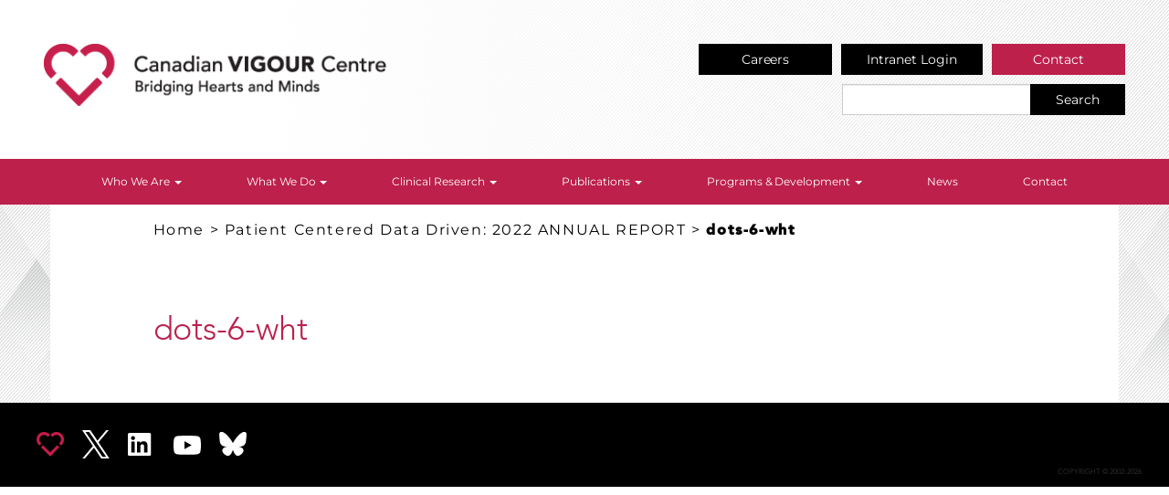

--- FILE ---
content_type: text/html; charset=UTF-8
request_url: https://thecvc.ca/patient-centered-data-driven-2022-annual-report/dots-6-wht/
body_size: 12785
content:
<!DOCTYPE html>
<html lang="en-US">

<head>
	<meta charset="UTF-8">
	<meta http-equiv="X-UA-Compatible" content="IE=edge">
	<meta name="viewport" content="width=device-width, initial-scale=1,minimum-scale=1.0, maximum-scale=1.0">

	<link rel=" profile" href="https://gmpg.org/xfn/11">
	<link rel="pingback" href="https://thecvc.ca/xmlrpc.php">

	<!-- Favicons -->
	<link rel="apple-touch-icon" sizes="57x57" href="https://thecvc.ca/wp-content/themes/amfm_vigour_2024/assets/ico/apple-icon-57x57.png">
	<link rel="apple-touch-icon" sizes="60x60" href="https://thecvc.ca/wp-content/themes/amfm_vigour_2024/assets/ico/apple-icon-60x60.png">
	<link rel="apple-touch-icon" sizes="72x72" href="https://thecvc.ca/wp-content/themes/amfm_vigour_2024/assets/ico/apple-icon-72x72.png">
	<link rel="apple-touch-icon" sizes="76x76" href="https://thecvc.ca/wp-content/themes/amfm_vigour_2024/assets/ico/apple-icon-76x76.png">
	<link rel="apple-touch-icon" sizes="114x114" href="https://thecvc.ca/wp-content/themes/amfm_vigour_2024/assets/ico/apple-icon-114x114.png">
	<link rel="apple-touch-icon" sizes="120x120" href="https://thecvc.ca/wp-content/themes/amfm_vigour_2024/assets/ico/apple-icon-120x120.png">
	<link rel="apple-touch-icon" sizes="144x144" href="https://thecvc.ca/wp-content/themes/amfm_vigour_2024/assets/ico/apple-icon-144x144.png">
	<link rel="apple-touch-icon" sizes="152x152" href="https://thecvc.ca/wp-content/themes/amfm_vigour_2024/assets/ico/apple-icon-152x152.png">
	<link rel="apple-touch-icon" sizes="180x180" href="https://thecvc.ca/wp-content/themes/amfm_vigour_2024/assets/ico/apple-icon-180x180.png">
	<link rel="icon" type="image/png" sizes="192x192" href="https://thecvc.ca/wp-content/themes/amfm_vigour_2024/assets/ico/android-icon-192x192.png">
	<link rel="icon" type="image/png" sizes="32x32" href="https://thecvc.ca/wp-content/themes/amfm_vigour_2024/assets/ico/favicon-32x32.png">
	<link rel="icon" type="image/png" sizes="96x96" href="https://thecvc.ca/wp-content/themes/amfm_vigour_2024/assets/ico/favicon-96x96.png">
	<link rel="icon" type="image/png" sizes="16x16" href="https://thecvc.ca/wp-content/themes/amfm_vigour_2024/assets/ico/favicon-16x16.png">

	<!-- HTML5 shim and Respond.js for IE8 support of HTML5 elements and media queries -->
	<!--[if lt IE 9]>
      <script src="https://oss.maxcdn.com/html5shiv/3.7.3/html5shiv.min.js"></script>
      <script src="https://oss.maxcdn.com/respond/1.4.2/respond.min.js"></script>
    <![endif]-->

	<meta name='robots' content='index, follow, max-image-preview:large, max-snippet:-1, max-video-preview:-1' />
	<style>img:is([sizes="auto" i], [sizes^="auto," i]) { contain-intrinsic-size: 3000px 1500px }</style>
	
	<!-- This site is optimized with the Yoast SEO plugin v26.8 - https://yoast.com/product/yoast-seo-wordpress/ -->
	<title>dots-6-wht - Canadian Vigour Centre</title>
	<link rel="canonical" href="https://thecvc.ca/patient-centered-data-driven-2022-annual-report/dots-6-wht/" />
	<meta property="og:locale" content="en_US" />
	<meta property="og:type" content="article" />
	<meta property="og:title" content="dots-6-wht - Canadian Vigour Centre" />
	<meta property="og:url" content="https://thecvc.ca/patient-centered-data-driven-2022-annual-report/dots-6-wht/" />
	<meta property="og:site_name" content="Canadian Vigour Centre" />
	<meta name="twitter:card" content="summary_large_image" />
	<script type="application/ld+json" class="yoast-schema-graph">{"@context":"https://schema.org","@graph":[{"@type":"WebPage","@id":"https://thecvc.ca/patient-centered-data-driven-2022-annual-report/dots-6-wht/","url":"https://thecvc.ca/patient-centered-data-driven-2022-annual-report/dots-6-wht/","name":"dots-6-wht - Canadian Vigour Centre","isPartOf":{"@id":"https://thecvc.ca/#website"},"primaryImageOfPage":{"@id":"https://thecvc.ca/patient-centered-data-driven-2022-annual-report/dots-6-wht/#primaryimage"},"image":{"@id":"https://thecvc.ca/patient-centered-data-driven-2022-annual-report/dots-6-wht/#primaryimage"},"thumbnailUrl":"https://thecvc.ca/wp-content/uploads/2023/03/dots-6-wht.svg","datePublished":"2023-03-20T17:14:57+00:00","breadcrumb":{"@id":"https://thecvc.ca/patient-centered-data-driven-2022-annual-report/dots-6-wht/#breadcrumb"},"inLanguage":"en-US","potentialAction":[{"@type":"ReadAction","target":["https://thecvc.ca/patient-centered-data-driven-2022-annual-report/dots-6-wht/"]}]},{"@type":"ImageObject","inLanguage":"en-US","@id":"https://thecvc.ca/patient-centered-data-driven-2022-annual-report/dots-6-wht/#primaryimage","url":"https://thecvc.ca/wp-content/uploads/2023/03/dots-6-wht.svg","contentUrl":"https://thecvc.ca/wp-content/uploads/2023/03/dots-6-wht.svg"},{"@type":"BreadcrumbList","@id":"https://thecvc.ca/patient-centered-data-driven-2022-annual-report/dots-6-wht/#breadcrumb","itemListElement":[{"@type":"ListItem","position":1,"name":"Home","item":"https://thecvc.ca/"},{"@type":"ListItem","position":2,"name":"Patient Centered Data Driven: 2022 ANNUAL REPORT","item":"https://thecvc.ca/patient-centered-data-driven-2022-annual-report/"},{"@type":"ListItem","position":3,"name":"dots-6-wht"}]},{"@type":"WebSite","@id":"https://thecvc.ca/#website","url":"https://thecvc.ca/","name":"Canadian Vigour Centre","description":"Building Hearts and Minds.","publisher":{"@id":"https://thecvc.ca/#organization"},"potentialAction":[{"@type":"SearchAction","target":{"@type":"EntryPoint","urlTemplate":"https://thecvc.ca/?s={search_term_string}"},"query-input":{"@type":"PropertyValueSpecification","valueRequired":true,"valueName":"search_term_string"}}],"inLanguage":"en-US"},{"@type":"Organization","@id":"https://thecvc.ca/#organization","name":"Canadian Vigour Centre","url":"https://thecvc.ca/","logo":{"@type":"ImageObject","inLanguage":"en-US","@id":"https://thecvc.ca/#/schema/logo/image/","url":"https://thecvc.ca/wp-content/uploads/2017/01/canadian-vigour-centre-logo.png","contentUrl":"https://thecvc.ca/wp-content/uploads/2017/01/canadian-vigour-centre-logo.png","width":387,"height":70,"caption":"Canadian Vigour Centre"},"image":{"@id":"https://thecvc.ca/#/schema/logo/image/"}}]}</script>
	<!-- / Yoast SEO plugin. -->


<link rel='dns-prefetch' href='//cdnjs.cloudflare.com' />
<link rel='dns-prefetch' href='//cdn.jsdelivr.net' />
<link rel="alternate" type="application/rss+xml" title="Canadian Vigour Centre &raquo; Feed" href="https://thecvc.ca/feed/" />
<link rel="alternate" type="application/rss+xml" title="Canadian Vigour Centre &raquo; Comments Feed" href="https://thecvc.ca/comments/feed/" />
<script type="text/javascript">
/* <![CDATA[ */
window._wpemojiSettings = {"baseUrl":"https:\/\/s.w.org\/images\/core\/emoji\/16.0.1\/72x72\/","ext":".png","svgUrl":"https:\/\/s.w.org\/images\/core\/emoji\/16.0.1\/svg\/","svgExt":".svg","source":{"concatemoji":"https:\/\/thecvc.ca\/wp-includes\/js\/wp-emoji-release.min.js?ver=6.8.3"}};
/*! This file is auto-generated */
!function(s,n){var o,i,e;function c(e){try{var t={supportTests:e,timestamp:(new Date).valueOf()};sessionStorage.setItem(o,JSON.stringify(t))}catch(e){}}function p(e,t,n){e.clearRect(0,0,e.canvas.width,e.canvas.height),e.fillText(t,0,0);var t=new Uint32Array(e.getImageData(0,0,e.canvas.width,e.canvas.height).data),a=(e.clearRect(0,0,e.canvas.width,e.canvas.height),e.fillText(n,0,0),new Uint32Array(e.getImageData(0,0,e.canvas.width,e.canvas.height).data));return t.every(function(e,t){return e===a[t]})}function u(e,t){e.clearRect(0,0,e.canvas.width,e.canvas.height),e.fillText(t,0,0);for(var n=e.getImageData(16,16,1,1),a=0;a<n.data.length;a++)if(0!==n.data[a])return!1;return!0}function f(e,t,n,a){switch(t){case"flag":return n(e,"\ud83c\udff3\ufe0f\u200d\u26a7\ufe0f","\ud83c\udff3\ufe0f\u200b\u26a7\ufe0f")?!1:!n(e,"\ud83c\udde8\ud83c\uddf6","\ud83c\udde8\u200b\ud83c\uddf6")&&!n(e,"\ud83c\udff4\udb40\udc67\udb40\udc62\udb40\udc65\udb40\udc6e\udb40\udc67\udb40\udc7f","\ud83c\udff4\u200b\udb40\udc67\u200b\udb40\udc62\u200b\udb40\udc65\u200b\udb40\udc6e\u200b\udb40\udc67\u200b\udb40\udc7f");case"emoji":return!a(e,"\ud83e\udedf")}return!1}function g(e,t,n,a){var r="undefined"!=typeof WorkerGlobalScope&&self instanceof WorkerGlobalScope?new OffscreenCanvas(300,150):s.createElement("canvas"),o=r.getContext("2d",{willReadFrequently:!0}),i=(o.textBaseline="top",o.font="600 32px Arial",{});return e.forEach(function(e){i[e]=t(o,e,n,a)}),i}function t(e){var t=s.createElement("script");t.src=e,t.defer=!0,s.head.appendChild(t)}"undefined"!=typeof Promise&&(o="wpEmojiSettingsSupports",i=["flag","emoji"],n.supports={everything:!0,everythingExceptFlag:!0},e=new Promise(function(e){s.addEventListener("DOMContentLoaded",e,{once:!0})}),new Promise(function(t){var n=function(){try{var e=JSON.parse(sessionStorage.getItem(o));if("object"==typeof e&&"number"==typeof e.timestamp&&(new Date).valueOf()<e.timestamp+604800&&"object"==typeof e.supportTests)return e.supportTests}catch(e){}return null}();if(!n){if("undefined"!=typeof Worker&&"undefined"!=typeof OffscreenCanvas&&"undefined"!=typeof URL&&URL.createObjectURL&&"undefined"!=typeof Blob)try{var e="postMessage("+g.toString()+"("+[JSON.stringify(i),f.toString(),p.toString(),u.toString()].join(",")+"));",a=new Blob([e],{type:"text/javascript"}),r=new Worker(URL.createObjectURL(a),{name:"wpTestEmojiSupports"});return void(r.onmessage=function(e){c(n=e.data),r.terminate(),t(n)})}catch(e){}c(n=g(i,f,p,u))}t(n)}).then(function(e){for(var t in e)n.supports[t]=e[t],n.supports.everything=n.supports.everything&&n.supports[t],"flag"!==t&&(n.supports.everythingExceptFlag=n.supports.everythingExceptFlag&&n.supports[t]);n.supports.everythingExceptFlag=n.supports.everythingExceptFlag&&!n.supports.flag,n.DOMReady=!1,n.readyCallback=function(){n.DOMReady=!0}}).then(function(){return e}).then(function(){var e;n.supports.everything||(n.readyCallback(),(e=n.source||{}).concatemoji?t(e.concatemoji):e.wpemoji&&e.twemoji&&(t(e.twemoji),t(e.wpemoji)))}))}((window,document),window._wpemojiSettings);
/* ]]> */
</script>
<style id='wp-emoji-styles-inline-css' type='text/css'>

	img.wp-smiley, img.emoji {
		display: inline !important;
		border: none !important;
		box-shadow: none !important;
		height: 1em !important;
		width: 1em !important;
		margin: 0 0.07em !important;
		vertical-align: -0.1em !important;
		background: none !important;
		padding: 0 !important;
	}
</style>
<link rel='stylesheet' id='wp-block-library-css' href='https://thecvc.ca/wp-includes/css/dist/block-library/style.min.css?ver=6.8.3' type='text/css' media='all' />
<style id='classic-theme-styles-inline-css' type='text/css'>
/*! This file is auto-generated */
.wp-block-button__link{color:#fff;background-color:#32373c;border-radius:9999px;box-shadow:none;text-decoration:none;padding:calc(.667em + 2px) calc(1.333em + 2px);font-size:1.125em}.wp-block-file__button{background:#32373c;color:#fff;text-decoration:none}
</style>
<style id='global-styles-inline-css' type='text/css'>
:root{--wp--preset--aspect-ratio--square: 1;--wp--preset--aspect-ratio--4-3: 4/3;--wp--preset--aspect-ratio--3-4: 3/4;--wp--preset--aspect-ratio--3-2: 3/2;--wp--preset--aspect-ratio--2-3: 2/3;--wp--preset--aspect-ratio--16-9: 16/9;--wp--preset--aspect-ratio--9-16: 9/16;--wp--preset--color--black: #000000;--wp--preset--color--cyan-bluish-gray: #abb8c3;--wp--preset--color--white: #ffffff;--wp--preset--color--pale-pink: #f78da7;--wp--preset--color--vivid-red: #cf2e2e;--wp--preset--color--luminous-vivid-orange: #ff6900;--wp--preset--color--luminous-vivid-amber: #fcb900;--wp--preset--color--light-green-cyan: #7bdcb5;--wp--preset--color--vivid-green-cyan: #00d084;--wp--preset--color--pale-cyan-blue: #8ed1fc;--wp--preset--color--vivid-cyan-blue: #0693e3;--wp--preset--color--vivid-purple: #9b51e0;--wp--preset--gradient--vivid-cyan-blue-to-vivid-purple: linear-gradient(135deg,rgba(6,147,227,1) 0%,rgb(155,81,224) 100%);--wp--preset--gradient--light-green-cyan-to-vivid-green-cyan: linear-gradient(135deg,rgb(122,220,180) 0%,rgb(0,208,130) 100%);--wp--preset--gradient--luminous-vivid-amber-to-luminous-vivid-orange: linear-gradient(135deg,rgba(252,185,0,1) 0%,rgba(255,105,0,1) 100%);--wp--preset--gradient--luminous-vivid-orange-to-vivid-red: linear-gradient(135deg,rgba(255,105,0,1) 0%,rgb(207,46,46) 100%);--wp--preset--gradient--very-light-gray-to-cyan-bluish-gray: linear-gradient(135deg,rgb(238,238,238) 0%,rgb(169,184,195) 100%);--wp--preset--gradient--cool-to-warm-spectrum: linear-gradient(135deg,rgb(74,234,220) 0%,rgb(151,120,209) 20%,rgb(207,42,186) 40%,rgb(238,44,130) 60%,rgb(251,105,98) 80%,rgb(254,248,76) 100%);--wp--preset--gradient--blush-light-purple: linear-gradient(135deg,rgb(255,206,236) 0%,rgb(152,150,240) 100%);--wp--preset--gradient--blush-bordeaux: linear-gradient(135deg,rgb(254,205,165) 0%,rgb(254,45,45) 50%,rgb(107,0,62) 100%);--wp--preset--gradient--luminous-dusk: linear-gradient(135deg,rgb(255,203,112) 0%,rgb(199,81,192) 50%,rgb(65,88,208) 100%);--wp--preset--gradient--pale-ocean: linear-gradient(135deg,rgb(255,245,203) 0%,rgb(182,227,212) 50%,rgb(51,167,181) 100%);--wp--preset--gradient--electric-grass: linear-gradient(135deg,rgb(202,248,128) 0%,rgb(113,206,126) 100%);--wp--preset--gradient--midnight: linear-gradient(135deg,rgb(2,3,129) 0%,rgb(40,116,252) 100%);--wp--preset--font-size--small: 13px;--wp--preset--font-size--medium: 20px;--wp--preset--font-size--large: 36px;--wp--preset--font-size--x-large: 42px;--wp--preset--spacing--20: 0.44rem;--wp--preset--spacing--30: 0.67rem;--wp--preset--spacing--40: 1rem;--wp--preset--spacing--50: 1.5rem;--wp--preset--spacing--60: 2.25rem;--wp--preset--spacing--70: 3.38rem;--wp--preset--spacing--80: 5.06rem;--wp--preset--shadow--natural: 6px 6px 9px rgba(0, 0, 0, 0.2);--wp--preset--shadow--deep: 12px 12px 50px rgba(0, 0, 0, 0.4);--wp--preset--shadow--sharp: 6px 6px 0px rgba(0, 0, 0, 0.2);--wp--preset--shadow--outlined: 6px 6px 0px -3px rgba(255, 255, 255, 1), 6px 6px rgba(0, 0, 0, 1);--wp--preset--shadow--crisp: 6px 6px 0px rgba(0, 0, 0, 1);}:where(.is-layout-flex){gap: 0.5em;}:where(.is-layout-grid){gap: 0.5em;}body .is-layout-flex{display: flex;}.is-layout-flex{flex-wrap: wrap;align-items: center;}.is-layout-flex > :is(*, div){margin: 0;}body .is-layout-grid{display: grid;}.is-layout-grid > :is(*, div){margin: 0;}:where(.wp-block-columns.is-layout-flex){gap: 2em;}:where(.wp-block-columns.is-layout-grid){gap: 2em;}:where(.wp-block-post-template.is-layout-flex){gap: 1.25em;}:where(.wp-block-post-template.is-layout-grid){gap: 1.25em;}.has-black-color{color: var(--wp--preset--color--black) !important;}.has-cyan-bluish-gray-color{color: var(--wp--preset--color--cyan-bluish-gray) !important;}.has-white-color{color: var(--wp--preset--color--white) !important;}.has-pale-pink-color{color: var(--wp--preset--color--pale-pink) !important;}.has-vivid-red-color{color: var(--wp--preset--color--vivid-red) !important;}.has-luminous-vivid-orange-color{color: var(--wp--preset--color--luminous-vivid-orange) !important;}.has-luminous-vivid-amber-color{color: var(--wp--preset--color--luminous-vivid-amber) !important;}.has-light-green-cyan-color{color: var(--wp--preset--color--light-green-cyan) !important;}.has-vivid-green-cyan-color{color: var(--wp--preset--color--vivid-green-cyan) !important;}.has-pale-cyan-blue-color{color: var(--wp--preset--color--pale-cyan-blue) !important;}.has-vivid-cyan-blue-color{color: var(--wp--preset--color--vivid-cyan-blue) !important;}.has-vivid-purple-color{color: var(--wp--preset--color--vivid-purple) !important;}.has-black-background-color{background-color: var(--wp--preset--color--black) !important;}.has-cyan-bluish-gray-background-color{background-color: var(--wp--preset--color--cyan-bluish-gray) !important;}.has-white-background-color{background-color: var(--wp--preset--color--white) !important;}.has-pale-pink-background-color{background-color: var(--wp--preset--color--pale-pink) !important;}.has-vivid-red-background-color{background-color: var(--wp--preset--color--vivid-red) !important;}.has-luminous-vivid-orange-background-color{background-color: var(--wp--preset--color--luminous-vivid-orange) !important;}.has-luminous-vivid-amber-background-color{background-color: var(--wp--preset--color--luminous-vivid-amber) !important;}.has-light-green-cyan-background-color{background-color: var(--wp--preset--color--light-green-cyan) !important;}.has-vivid-green-cyan-background-color{background-color: var(--wp--preset--color--vivid-green-cyan) !important;}.has-pale-cyan-blue-background-color{background-color: var(--wp--preset--color--pale-cyan-blue) !important;}.has-vivid-cyan-blue-background-color{background-color: var(--wp--preset--color--vivid-cyan-blue) !important;}.has-vivid-purple-background-color{background-color: var(--wp--preset--color--vivid-purple) !important;}.has-black-border-color{border-color: var(--wp--preset--color--black) !important;}.has-cyan-bluish-gray-border-color{border-color: var(--wp--preset--color--cyan-bluish-gray) !important;}.has-white-border-color{border-color: var(--wp--preset--color--white) !important;}.has-pale-pink-border-color{border-color: var(--wp--preset--color--pale-pink) !important;}.has-vivid-red-border-color{border-color: var(--wp--preset--color--vivid-red) !important;}.has-luminous-vivid-orange-border-color{border-color: var(--wp--preset--color--luminous-vivid-orange) !important;}.has-luminous-vivid-amber-border-color{border-color: var(--wp--preset--color--luminous-vivid-amber) !important;}.has-light-green-cyan-border-color{border-color: var(--wp--preset--color--light-green-cyan) !important;}.has-vivid-green-cyan-border-color{border-color: var(--wp--preset--color--vivid-green-cyan) !important;}.has-pale-cyan-blue-border-color{border-color: var(--wp--preset--color--pale-cyan-blue) !important;}.has-vivid-cyan-blue-border-color{border-color: var(--wp--preset--color--vivid-cyan-blue) !important;}.has-vivid-purple-border-color{border-color: var(--wp--preset--color--vivid-purple) !important;}.has-vivid-cyan-blue-to-vivid-purple-gradient-background{background: var(--wp--preset--gradient--vivid-cyan-blue-to-vivid-purple) !important;}.has-light-green-cyan-to-vivid-green-cyan-gradient-background{background: var(--wp--preset--gradient--light-green-cyan-to-vivid-green-cyan) !important;}.has-luminous-vivid-amber-to-luminous-vivid-orange-gradient-background{background: var(--wp--preset--gradient--luminous-vivid-amber-to-luminous-vivid-orange) !important;}.has-luminous-vivid-orange-to-vivid-red-gradient-background{background: var(--wp--preset--gradient--luminous-vivid-orange-to-vivid-red) !important;}.has-very-light-gray-to-cyan-bluish-gray-gradient-background{background: var(--wp--preset--gradient--very-light-gray-to-cyan-bluish-gray) !important;}.has-cool-to-warm-spectrum-gradient-background{background: var(--wp--preset--gradient--cool-to-warm-spectrum) !important;}.has-blush-light-purple-gradient-background{background: var(--wp--preset--gradient--blush-light-purple) !important;}.has-blush-bordeaux-gradient-background{background: var(--wp--preset--gradient--blush-bordeaux) !important;}.has-luminous-dusk-gradient-background{background: var(--wp--preset--gradient--luminous-dusk) !important;}.has-pale-ocean-gradient-background{background: var(--wp--preset--gradient--pale-ocean) !important;}.has-electric-grass-gradient-background{background: var(--wp--preset--gradient--electric-grass) !important;}.has-midnight-gradient-background{background: var(--wp--preset--gradient--midnight) !important;}.has-small-font-size{font-size: var(--wp--preset--font-size--small) !important;}.has-medium-font-size{font-size: var(--wp--preset--font-size--medium) !important;}.has-large-font-size{font-size: var(--wp--preset--font-size--large) !important;}.has-x-large-font-size{font-size: var(--wp--preset--font-size--x-large) !important;}
:where(.wp-block-post-template.is-layout-flex){gap: 1.25em;}:where(.wp-block-post-template.is-layout-grid){gap: 1.25em;}
:where(.wp-block-columns.is-layout-flex){gap: 2em;}:where(.wp-block-columns.is-layout-grid){gap: 2em;}
:root :where(.wp-block-pullquote){font-size: 1.5em;line-height: 1.6;}
</style>
<link rel='stylesheet' id='amfm_vigour-bootstrap-css' href='https://thecvc.ca/wp-content/themes/amfm_vigour_2024/assets/css/bootstrap.min.css?ver=6.8.3' type='text/css' media='all' />
<link rel='stylesheet' id='amfm_vigour-style-css' href='https://thecvc.ca/wp-content/themes/amfm_vigour_2024/style.css?ver=6.8.3' type='text/css' media='all' />
<link rel='stylesheet' id='amfm_vigour_webfont-css' href='https://thecvc.ca/wp-content/themes/amfm_vigour_2024/assets/css/webfonts-avenir.css?ver=6.8.3' type='text/css' media='all' />
<link rel='stylesheet' id='elementor-icons-css' href='https://thecvc.ca/wp-content/plugins/elementor/assets/lib/eicons/css/elementor-icons.min.css?ver=5.46.0' type='text/css' media='all' />
<link rel='stylesheet' id='elementor-frontend-css' href='https://thecvc.ca/wp-content/plugins/elementor/assets/css/frontend.min.css?ver=3.34.2' type='text/css' media='all' />
<style id='elementor-frontend-inline-css' type='text/css'>
.elementor-kit-9079{--e-global-color-primary:#C61F4B;--e-global-color-secondary:#701A36;--e-global-color-text:#E8A3A1;--e-global-color-accent:#FFFFFF;--e-global-color-23b27a3:#4045B3;--e-global-color-f311d6f:#C11F4B;--e-global-color-11382b5:#000000;--e-global-color-5a2dc29:#67A7AC;--e-global-color-002f161:#822C41;--e-global-color-eff4696:#ECE9E0;--e-global-color-e1d911d:#780128;--e-global-typography-primary-font-family:"Montserrat";--e-global-typography-primary-font-weight:600;--e-global-typography-secondary-font-family:"Montserrat";--e-global-typography-secondary-font-weight:900;--e-global-typography-text-font-family:"Montserrat";--e-global-typography-text-font-size:25px;--e-global-typography-text-font-weight:400;--e-global-typography-text-letter-spacing:-0.02px;--e-global-typography-accent-font-family:"Montserrat";--e-global-typography-accent-font-weight:500;--e-global-typography-df982c6-font-family:"Montserrat";--e-global-typography-df982c6-font-size:74px;--e-global-typography-df982c6-font-weight:900;--e-global-typography-df982c6-letter-spacing:-0.08px;--e-global-typography-b6807c0-font-family:"Montserrat";--e-global-typography-b6807c0-font-size:16px;--e-global-typography-b6807c0-font-weight:400;--e-global-typography-b6807c0-letter-spacing:-0.02px;--e-global-typography-1669e73-font-family:"Montserrat";--e-global-typography-1669e73-font-weight:600;--e-global-typography-1669e73-text-transform:uppercase;--e-global-typography-26c238d-font-family:"Butler";--e-global-typography-26c238d-font-size:1rem;--e-global-typography-26c238d-font-weight:normal;--e-global-typography-08dedc4-font-family:"Inter";--e-global-typography-08dedc4-font-size:17px;--e-global-typography-08dedc4-font-weight:400;color:var( --e-global-color-11382b5 );font-family:"Montserrat", Sans-serif;font-size:16px;font-weight:400;letter-spacing:-0.02px;}.elementor-kit-9079 button,.elementor-kit-9079 input[type="button"],.elementor-kit-9079 input[type="submit"],.elementor-kit-9079 .elementor-button{background-color:var( --e-global-color-primary );font-family:"Montserrat", Sans-serif;font-size:16px;font-weight:600;text-transform:uppercase;color:var( --e-global-color-accent );border-radius:50px 50px 50px 50px;padding:20px 20px 20px 20px;}.elementor-kit-9079 e-page-transition{background-color:#FFBC7D;}.elementor-kit-9079 a{color:var( --e-global-color-accent );}.elementor-kit-9079 a:hover{color:var( --e-global-color-text );}body{overflow-x:inherit !important;}.elementor a, .elementor a:link, .elementor a:focus, .elementor a:active, .elementor a:hover{text-decoration:inherit !important;}.elementor a:link, .elementor .smooth-hover a:link, {transition:inherit;}.elementor-kit-9079 h2{color:var( --e-global-color-primary );font-family:var( --e-global-typography-df982c6-font-family ), Sans-serif;font-size:var( --e-global-typography-df982c6-font-size );font-weight:var( --e-global-typography-df982c6-font-weight );line-height:var( --e-global-typography-df982c6-line-height );letter-spacing:var( --e-global-typography-df982c6-letter-spacing );}.elementor-section.elementor-section-boxed > .elementor-container{max-width:1140px;}.e-con{--container-max-width:1140px;}.elementor-widget:not(:last-child){margin-block-end:20px;}.elementor-element{--widgets-spacing:20px 20px;--widgets-spacing-row:20px;--widgets-spacing-column:20px;}{}h1.entry-title{display:var(--page-title-display);}@media(max-width:1024px){.elementor-kit-9079 h2{font-size:var( --e-global-typography-df982c6-font-size );line-height:var( --e-global-typography-df982c6-line-height );letter-spacing:var( --e-global-typography-df982c6-letter-spacing );}.elementor-section.elementor-section-boxed > .elementor-container{max-width:1024px;}.e-con{--container-max-width:1024px;}}@media(max-width:767px){.elementor-kit-9079{--e-global-typography-b6807c0-font-size:12px;--e-global-typography-1669e73-font-size:13px;}.elementor-kit-9079 h2{font-size:var( --e-global-typography-df982c6-font-size );line-height:var( --e-global-typography-df982c6-line-height );letter-spacing:var( --e-global-typography-df982c6-letter-spacing );}.elementor-section.elementor-section-boxed > .elementor-container{max-width:767px;}.e-con{--container-max-width:767px;}}/* Start Custom Fonts CSS */@font-face {
	font-family: 'Butler';
	font-style: normal;
	font-weight: normal;
	font-display: auto;
	src: url('https://thecvc.ca/wp-content/uploads/2022/05/Butler.woff2') format('woff2'),
		url('https://thecvc.ca/wp-content/uploads/2022/05/Butler.woff') format('woff');
}
@font-face {
	font-family: 'Butler';
	font-style: normal;
	font-weight: 500;
	font-display: auto;
	src: url('https://thecvc.ca/wp-content/uploads/2022/05/Butler-Medium.woff2') format('woff2'),
		url('https://thecvc.ca/wp-content/uploads/2022/05/Butler-Medium.woff') format('woff');
}
@font-face {
	font-family: 'Butler';
	font-style: normal;
	font-weight: 200;
	font-display: auto;
	src: url('https://thecvc.ca/wp-content/uploads/2022/05/Butler-UltraLight.woff2') format('woff2'),
		url('https://thecvc.ca/wp-content/uploads/2022/05/Butler-UltraLight.woff') format('woff');
}
@font-face {
	font-family: 'Butler';
	font-style: normal;
	font-weight: 300;
	font-display: auto;
	src: url('https://thecvc.ca/wp-content/uploads/2022/05/Butler-Light.woff2') format('woff2'),
		url('https://thecvc.ca/wp-content/uploads/2022/05/Butler-Light.woff') format('woff');
}
@font-face {
	font-family: 'Butler';
	font-style: normal;
	font-weight: 900;
	font-display: auto;
	src: url('https://thecvc.ca/wp-content/uploads/2022/05/Butler-Black.woff2') format('woff2'),
		url('https://thecvc.ca/wp-content/uploads/2022/05/Butler-Black.woff') format('woff');
}
@font-face {
	font-family: 'Butler';
	font-style: normal;
	font-weight: bold;
	font-display: auto;
	src: url('https://thecvc.ca/wp-content/uploads/2022/05/Butler-Bold.woff2') format('woff2'),
		url('https://thecvc.ca/wp-content/uploads/2022/05/Butler-Bold.woff') format('woff');
}
@font-face {
	font-family: 'Butler';
	font-style: normal;
	font-weight: 800;
	font-display: auto;
	src: url('https://thecvc.ca/wp-content/uploads/2022/05/Butler-ExtraBold.woff2') format('woff2'),
		url('https://thecvc.ca/wp-content/uploads/2022/05/Butler-ExtraBold.woff') format('woff');
}
/* End Custom Fonts CSS */
</style>
<link rel='stylesheet' id='ooohboi-steroids-styles-css' href='https://thecvc.ca/wp-content/plugins/ooohboi-steroids-for-elementor/assets/css/main.css?ver=2.1.2226082023' type='text/css' media='all' />
<link rel='stylesheet' id='tablepress-default-css' href='https://thecvc.ca/wp-content/plugins/tablepress/css/build/default.css?ver=3.2.3' type='text/css' media='all' />
<link rel='stylesheet' id='__EPYT__style-css' href='https://thecvc.ca/wp-content/plugins/youtube-embed-plus/styles/ytprefs.min.css?ver=14.2.4' type='text/css' media='all' />
<style id='__EPYT__style-inline-css' type='text/css'>

                .epyt-gallery-thumb {
                        width: 33.333%;
                }
                
</style>
<link rel='stylesheet' id='elementor-gf-local-montserrat-css' href='https://thecvc.ca/wp-content/uploads/elementor/google-fonts/css/montserrat.css?ver=1742302579' type='text/css' media='all' />
<link rel='stylesheet' id='elementor-gf-local-inter-css' href='https://thecvc.ca/wp-content/uploads/elementor/google-fonts/css/inter.css?ver=1742302595' type='text/css' media='all' />
<!--n2css--><!--n2js--><script type="text/javascript" src="https://thecvc.ca/wp-includes/js/jquery/jquery.min.js?ver=3.7.1" id="jquery-core-js"></script>
<script type="text/javascript" src="https://thecvc.ca/wp-includes/js/jquery/jquery-migrate.min.js?ver=3.4.1" id="jquery-migrate-js"></script>
<script type="text/javascript" id="__ytprefs__-js-extra">
/* <![CDATA[ */
var _EPYT_ = {"ajaxurl":"https:\/\/thecvc.ca\/wp-admin\/admin-ajax.php","security":"96b7b0c664","gallery_scrolloffset":"20","eppathtoscripts":"https:\/\/thecvc.ca\/wp-content\/plugins\/youtube-embed-plus\/scripts\/","eppath":"https:\/\/thecvc.ca\/wp-content\/plugins\/youtube-embed-plus\/","epresponsiveselector":"[\"iframe.__youtube_prefs_widget__\"]","epdovol":"1","version":"14.2.4","evselector":"iframe.__youtube_prefs__[src], iframe[src*=\"youtube.com\/embed\/\"], iframe[src*=\"youtube-nocookie.com\/embed\/\"]","ajax_compat":"","maxres_facade":"eager","ytapi_load":"light","pause_others":"","stopMobileBuffer":"1","facade_mode":"","not_live_on_channel":""};
/* ]]> */
</script>
<script type="text/javascript" src="https://thecvc.ca/wp-content/plugins/youtube-embed-plus/scripts/ytprefs.min.js?ver=14.2.4" id="__ytprefs__-js"></script>
<link rel="https://api.w.org/" href="https://thecvc.ca/wp-json/" /><link rel="alternate" title="JSON" type="application/json" href="https://thecvc.ca/wp-json/wp/v2/media/11835" /><link rel="EditURI" type="application/rsd+xml" title="RSD" href="https://thecvc.ca/xmlrpc.php?rsd" />
<meta name="generator" content="WordPress 6.8.3" />
<link rel='shortlink' href='https://thecvc.ca/?p=11835' />
<link rel="alternate" title="oEmbed (JSON)" type="application/json+oembed" href="https://thecvc.ca/wp-json/oembed/1.0/embed?url=https%3A%2F%2Fthecvc.ca%2Fpatient-centered-data-driven-2022-annual-report%2Fdots-6-wht%2F" />
<link rel="alternate" title="oEmbed (XML)" type="text/xml+oembed" href="https://thecvc.ca/wp-json/oembed/1.0/embed?url=https%3A%2F%2Fthecvc.ca%2Fpatient-centered-data-driven-2022-annual-report%2Fdots-6-wht%2F&#038;format=xml" />
<!-- Google Tag Manager -->
<script>(function(w,d,s,l,i){w[l]=w[l]||[];w[l].push({'gtm.start':
new Date().getTime(),event:'gtm.js'});var f=d.getElementsByTagName(s)[0],
j=d.createElement(s),dl=l!='dataLayer'?'&l='+l:'';j.async=true;j.src=
'https://www.googletagmanager.com/gtm.js?id='+i+dl;f.parentNode.insertBefore(j,f);
})(window,document,'script','dataLayer','GTM-P6RDBD8');</script>
<!-- End Google Tag Manager -->	<style>
		.class_gwp_my_template_file {
			cursor:help;
		}
	</style>
	<meta name="generator" content="Elementor 3.34.2; features: additional_custom_breakpoints; settings: css_print_method-internal, google_font-enabled, font_display-auto">
<script>
jQuery( document ).ready(function($){
   $(document).on('click','.elementor-location-popup a', function(event){
      elementorProFrontend.modules.popup.closePopup( {}, event);
   })
});
</script>
<style type="text/css">.recentcomments a{display:inline !important;padding:0 !important;margin:0 !important;}</style>			<style>
				.e-con.e-parent:nth-of-type(n+4):not(.e-lazyloaded):not(.e-no-lazyload),
				.e-con.e-parent:nth-of-type(n+4):not(.e-lazyloaded):not(.e-no-lazyload) * {
					background-image: none !important;
				}
				@media screen and (max-height: 1024px) {
					.e-con.e-parent:nth-of-type(n+3):not(.e-lazyloaded):not(.e-no-lazyload),
					.e-con.e-parent:nth-of-type(n+3):not(.e-lazyloaded):not(.e-no-lazyload) * {
						background-image: none !important;
					}
				}
				@media screen and (max-height: 640px) {
					.e-con.e-parent:nth-of-type(n+2):not(.e-lazyloaded):not(.e-no-lazyload),
					.e-con.e-parent:nth-of-type(n+2):not(.e-lazyloaded):not(.e-no-lazyload) * {
						background-image: none !important;
					}
				}
			</style>
			<link rel="icon" href="https://thecvc.ca/wp-content/uploads/2021/05/Heart-logo-Desktop.png" sizes="32x32" />
<link rel="icon" href="https://thecvc.ca/wp-content/uploads/2021/05/Heart-logo-Desktop.png" sizes="192x192" />
<link rel="apple-touch-icon" href="https://thecvc.ca/wp-content/uploads/2021/05/Heart-logo-Desktop.png" />
<meta name="msapplication-TileImage" content="https://thecvc.ca/wp-content/uploads/2021/05/Heart-logo-Desktop.png" />
		<style type="text/css" id="wp-custom-css">
			.page-id-7202 #popout-box-0,.page-id-7202 #popout-box-2{
	background:#008aad!important;
}

.page-id-7202 #popout-box-1,.page-id-7202 #popout-box-3{
	background:#5cc5d5!important;
}


.page-id-7202 #popout-box-1:hover,.page-id-7202 #popout-box-3:hover,.page-id-7202 #popout-box-0:hover,.page-id-7202 #popout-box-2:hover{
	background:black!important;
}


@media screen and (min-width: 767px) and (max-width: 1200px) { 

	.nav>li>a {
		font-size:clamp(0.9rem, 1.1vw,1.4rem);
		padding: 15px 5px
	}
}

ul.nav.navbar-nav {
    font-size: 0.85em !important;
}

#search-box button.btn-default{
    border-radius:0 !important;
    font-family: montserrat, sans-serif;
    font-weight:400;
    font-size:1.4rem;
    background-color:#000;
    text-transform:capitalize;
}

.home.page-template.page-template-page-home.page-template-page-home-php.page.page-id-6.elementor-default.elementor-kit-9079 h2 { font-weight:400;
font-size:3rem}

.search-results h2 {
	font-size:2rem;
	font-weight: 600;
}

@media (min-width: 992px) {
	#annual-report-2023 .jump-section-btn-container_prev {
top: -74rem;
}
}

#acknowledgements a {
	color:black;
	text-decoration:underline !important;
}

#2023-year-in-review {
	position:relative;
}

#cod-message a {
	color:white;
}

#cod-message a:hover {
	color:black;
}

#post-timeline-section .elementor-counter::before{
	content: none !important;
}

#post-timeline-section .elementor-counter {
		margin-left: 0 !important;

}

.cod-message-title h2 {
	font-size: clamp(5.45rem, 4.4791rem + 2.589vw, 9.45rem);
    margin: 0;
    padding: 0;
    line-height: 1;
    font-weight: 400 !important;
}

.custom-split-text > span {
	width:100%;
}
	@media (min-width: 768px) {
    .custom-split-text > span {
			width:30%;
		}
  }

#annual-report-2023 .scm-btn a {
	color:black;
	padding:0;
}

#annual-report-2023 .scm-btn a:hover {
	text-decoration:underline !important;
}

/* Adding in fix to make content span full display height */
div#content {
	min-height:80dvh;

}

div#content>div.container>div.row.popout-boxes {
	padding-bottom:500px;
}

#annual-report-2023 section.research-highlights,
#annual-report-2023 section#hero{
    z-index: 999999;
	position: relative;
}

.closing-read-more-dots,
.read-more-dots {
	color:#C11F4B;
}		</style>
		
</head>

<body data-rsssl=1 class="attachment wp-singular attachment-template-default attachmentid-11835 attachment-svg+xml wp-theme-amfm_vigour_2024 group-blog elementor-default elementor-kit-9079">

		<div id="header" class="container-fluid cvc-new-header-styles">
		<div class="row">

			<div id="logo" class="col-sm-4">
				<a href="/"><img src="https://thecvc.ca/wp-content/themes/amfm_vigour_2024/assets/img/canadian-vigour-centre-logo.png" class="img-responsive"></a>
			</div><!-- /#logo -->

			<div id="site-functions" class="col-sm-8 text-right">

				
					<a href="https://thecvc.ca/careers/" class="btn btn-default">Careers</a>
					<a href="https://cvc.ualberta.ca/" class="btn btn-default">Intranet Login</a>
					<a href="https://thecvc.ca/contact/" class="btn btn-red">Contact</a>
				<form action="/" method="get">
	<div id="search-box" class="input-group">
	    <input type="text" name="s" id="search" value="" class="form-control" />
		<span class="input-group-btn">
			<button class="btn btn-default" type="submit">Search</button>
		</span>
	</div>
</form>

			</div><!-- /#site-functions -->

		</div>
	</div><!-- /#header -->
		<div id="navigation">
		<div class="container">
			<nav class="navbar navbar-default">
				<div class="navbar-header">
					<button class="navbar-toggle" type="button" data-toggle="collapse" data-target=".js-navbar-collapse">
						<span class="sr-only">Toggle navigation</span>
						<span class="icon-bar"></span>
						<span class="icon-bar"></span>
						<span class="icon-bar"></span>
					</button>
				</div>
		
				<div class="collapse navbar-collapse js-navbar-collapse">
					<ul class="nav navbar-nav">
<li class="dropdown mega-dropdown">
<a href="https://thecvc.ca/about-us/">Who We Are <span class="caret"></span></a>

                    		<ul class="dropdown-menu mega-dropdown-menu row hidden-xs hidden-sm">
                    
                    			<li class="col-sm-12">
									<div class="blok-body">
										<div class="row is-table-row">
											<ul class="nav tab-menu col-sm-4 nav-stacked">

<li class="active" data-target="#tab-111" data-hover="tab"><a href="https://thecvc.ca/about-us/history/" >About Us</a></li>

<li data-target="#tab-112" data-hover="tab"><a href="https://thecvc.ca/about-us/vision-mission-and-core-values/">Vision, Mission, &#038; Core Values</a></li>

<li data-target="#tab-114" data-hover="tab"><a href="https://thecvc.ca/about-us/bios/">Faculty &#038; Leadership</a></li>

<li data-target="#tab-116" data-hover="tab"><a href="https://thecvc.ca/about-us/collaborators/">Collaborators</a></li>

<li data-target="#tab-12986" data-hover="tab"><a href="https://thecvc.ca/about-us/training-the-next-generation/">Training the Next Generation</a></li>

<li data-target="#tab-14598" data-hover="tab"><a href="https://thecvc.ca/about-us/annual-reports/">Annual Reports</a></li>

                    						</ul>
											<div class="tab-content col-sm-8 hidden-xs">
											
	                        	<div class="tab-pane active" id="tab-111">
	                        		<h3><a href="https://thecvc.ca/about-us/history/">About Us</a></h3> 
									<p><p>




The Canadian VIGOUR Centre (CVC) was established in 1997 as the Canadian arm of the international VIGOUR (Virtual Coordinating Centre for Global Collaborative Cardiovascular Research) Group. The CVC is recognized for its pioneering research in …</p></p>
									<p><a href="https://thecvc.ca/about-us/history/"></a>
								</div>


	                        	<div class="tab-pane" id="tab-112">
	                        		<h3><a href="https://thecvc.ca/about-us/vision-mission-and-core-values/">Vision, Mission, &#038; Core Values</a></h3> 
									<p><p>









Generate, translate and disseminate knowledge on novel diagnostic and therapeutic strategies in cardiovascular medicine acquired through collaborative research to enhance the health of the citizens of Alberta, Canada, and the world.









Aligned with the University of …</p></p>
									<p><a href="https://thecvc.ca/about-us/vision-mission-and-core-values/"></a>
								</div>


	                        	<div class="tab-pane" id="tab-114">
	                        		<h3><a href="https://thecvc.ca/about-us/bios/">Faculty &#038; Leadership</a></h3> 
									<p><p>The CVC Faculty are internationally recognized as Thought Leaders in their respective areas of interest, and they collectively represent a diverse field of clinical research. Our faculty are passionately dedicated to advancing the frontiers of …</p></p>
									<p><a href="https://thecvc.ca/about-us/bios/"></a>
								</div>


	                        	<div class="tab-pane" id="tab-116">
	                        		<h3><a href="https://thecvc.ca/about-us/collaborators/">Collaborators</a></h3> 
									<p><p>
The CVC has forged strong partnerships with a number of institutions and centres around the world in the pursuit of novel research directions and the advancement of cardiovascular research. The CVC takes great pride in …</p></p>
									<p><a href="https://thecvc.ca/about-us/collaborators/"></a>
								</div>


	                        	<div class="tab-pane" id="tab-12986">
	                        		<h3><a href="https://thecvc.ca/about-us/training-the-next-generation/">Training the Next Generation</a></h3> 
									<p><p>
&nbsp;



As a learning organization, one of the CVC’s central tenets is to engage the next generation of health professionals in a research culture that embraces curiosity, welcomes new ideas, and seeks to address key unanswered …</p></p>
									<p><a href="https://thecvc.ca/about-us/training-the-next-generation/"></a>
								</div>


	                        	<div class="tab-pane" id="tab-14598">
	                        		<h3><a href="https://thecvc.ca/about-us/annual-reports/">Annual Reports</a></h3> 
									<p><p></p></p>
									<p><a href="https://thecvc.ca/about-us/annual-reports/"></a>
								</div>

											</div>
										
										</div>
									</div>
								</li>
							</ul>
						</li>
						<li class="dropdown mega-dropdown">
<a href="https://thecvc.ca/services/">What We Do <span class="caret"></span></a>

                    		<ul class="dropdown-menu mega-dropdown-menu row hidden-xs hidden-sm">
                    
                    			<li class="col-sm-12">
									<div class="blok-body">
										<div class="row is-table-row">
											<ul class="nav tab-menu col-sm-4 nav-stacked">

<li class="active" data-target="#tab-89" data-hover="tab"><a href="https://thecvc.ca/services/thought-leadership/" >Thought Leadership</a></li>

<li data-target="#tab-90" data-hover="tab"><a href="https://thecvc.ca/services/clinical-trials-management/">Clinical Trials Management</a></li>

<li data-target="#tab-91" data-hover="tab"><a href="https://thecvc.ca/services/biostatistics/">Data Coordinating Centre</a></li>

<li data-target="#tab-93" data-hover="tab"><a href="https://thecvc.ca/services/population-health/">Population Health &#038; Economic Outcomes</a></li>

<li data-target="#tab-92" data-hover="tab"><a href="https://thecvc.ca/services/aiml/">Artificial Intelligence &#038; Machine Learning</a></li>

<li data-target="#tab-94" data-hover="tab"><a href="https://thecvc.ca/services/core-labs/">ECG Core Laboratory</a></li>

<li data-target="#tab-95" data-hover="tab"><a href="https://thecvc.ca/services/business-operations/">Business Operations</a></li>

                    						</ul>
											<div class="tab-content col-sm-8 hidden-xs">
											
	                        	<div class="tab-pane active" id="tab-89">
	                        		<h3><a href="https://thecvc.ca/services/thought-leadership/">Thought Leadership</a></h3> 
									<p><p>








With their depth of knowledge and experience, CVC&nbsp;thought leaders are able to both understand and address the multiple challenges associated with the regulatory, financial and operational aspects of clinical research.



Some key elements of their research-related …</p></p>
									<p><a href="https://thecvc.ca/services/thought-leadership/"></a>
								</div>


	                        	<div class="tab-pane" id="tab-90">
	                        		<h3><a href="https://thecvc.ca/services/clinical-trials-management/">Clinical Trials Management</a></h3> 
									<p><p>
&nbsp;







&nbsp;



With over 25 years of experience in clinical trial operations for Phase II/III/IV, registry, and investigator initiated studies, the CVC clinical trials team has the expertise and knowledge to deliver a high quality and well …</p></p>
									<p><a href="https://thecvc.ca/services/clinical-trials-management/"></a>
								</div>


	                        	<div class="tab-pane" id="tab-91">
	                        		<h3><a href="https://thecvc.ca/services/biostatistics/">Data Coordinating Centre</a></h3> 
									<p><p>


The CVC’s Data Coordinating Centre (DCC) provides the trusted academic infrastructure that supports CVC’s mission to advance high-quality clinical research. The CVC's DCC delivers the scientific, methodological, and operational expertise required to manage study data …</p></p>
									<p><a href="https://thecvc.ca/services/biostatistics/"></a>
								</div>


	                        	<div class="tab-pane" id="tab-93">
	                        		<h3><a href="https://thecvc.ca/services/population-health/">Population Health &#038; Economic Outcomes</a></h3> 
									<p><p>
&nbsp;



The CVC Population Health and Economic Outcomes team is actively involved in examining population-level issues related to access, delivery, treatment, and outcomes of heart disease in Alberta and Canada. Health care administrative databases serve as …</p></p>
									<p><a href="https://thecvc.ca/services/population-health/"></a>
								</div>


	                        	<div class="tab-pane" id="tab-92">
	                        		<h3><a href="https://thecvc.ca/services/aiml/">Artificial Intelligence &#038; Machine Learning</a></h3> 
									<p><p>
&nbsp;







&nbsp;



The Artificial Intelligence and Machine Learning (AI/ML) team at the CVC is working with large-scale population level datasets to uncover novel and actionable insights that can potentially assist clinical decision making. To this end, our …</p></p>
									<p><a href="https://thecvc.ca/services/aiml/"></a>
								</div>


	                        	<div class="tab-pane" id="tab-94">
	                        		<h3><a href="https://thecvc.ca/services/core-labs/">ECG Core Laboratory</a></h3> 
									<p><p>
&nbsp;









&nbsp;
The CVC ECG Core Laboratory continues to evaluate patient data into clinically meaningful findings that have real world implications. Using quantitative data, the electrocardiogram (ECG) – a venerable but powerful biomarker –  can improve the …</p></p>
									<p><a href="https://thecvc.ca/services/core-labs/"></a>
								</div>


	                        	<div class="tab-pane" id="tab-95">
	                        		<h3><a href="https://thecvc.ca/services/business-operations/">Business Operations</a></h3> 
									<p><p>












The business operations group is fundamental to the organizational and financial underpinnings of the CVC. Our knowledgeable team provides expert service and oversees the negotiation and administration of agreements and contracts, budget development, financial operations …</p></p>
									<p><a href="https://thecvc.ca/services/business-operations/"></a>
								</div>

											</div>
										
										</div>
									</div>
								</li>
							</ul>
						</li>
						<li class="dropdown mega-dropdown">
<a href="https://thecvc.ca/clinical-research/">Clinical Research <span class="caret"></span></a>

                    		<ul class="dropdown-menu mega-dropdown-menu row hidden-xs hidden-sm">
                    
                    			<li class="col-sm-12">
									<div class="blok-body">
										<div class="row is-table-row">
											<ul class="nav tab-menu col-sm-4 nav-stacked">

<li class="active" data-target="#tab-97" data-hover="tab"><a href="https://thecvc.ca/clinical-research/clinical-trials/" >Clinical Trials</a></li>

<li data-target="#tab-15309" data-hover="tab"><a href="https://thecvc.ca/clinical-research/population-research/">Population-Based Research</a></li>

                    						</ul>
											<div class="tab-content col-sm-8 hidden-xs">
											
	                        	<div class="tab-pane active" id="tab-97">
	                        		<h3><a href="https://thecvc.ca/clinical-research/clinical-trials/">Clinical Trials</a></h3> 
									<p><p>
This page has information on the trials that the CVC is currently working on, some of which are recruiting and others that are in the follow-up or closeout phase. If you are interested in learning …</p></p>
									<p><a href="https://thecvc.ca/clinical-research/clinical-trials/"></a>
								</div>


	                        	<div class="tab-pane" id="tab-15309">
	                        		<h3><a href="https://thecvc.ca/clinical-research/population-research/">Population-Based Research</a></h3> 
									<p><p>

Through the interrogation of registries and population health data, the CVC is steadfastly dedicated to examining population-level issues related to access, delivery, treatment, and outcomes of heart disease in Alberta and Canada.

The CVC has one …</p></p>
									<p><a href="https://thecvc.ca/clinical-research/population-research/"></a>
								</div>

											</div>
										
										</div>
									</div>
								</li>
							</ul>
						</li>
						<li class="dropdown mega-dropdown">
<a href="https://thecvc.ca/publications/">Publications <span class="caret"></span></a>

                    		<ul class="dropdown-menu mega-dropdown-menu row hidden-xs hidden-sm">
                    
                    			<li class="col-sm-12">
									<div class="blok-body">
										<div class="row is-table-row">
											<ul class="nav tab-menu col-sm-4 nav-stacked">

<li class="active" data-target="#tab-101" data-hover="tab"><a href="https://thecvc.ca/publications/publication-archives/" >Publications Archive</a></li>

<li data-target="#tab-102" data-hover="tab"><a href="https://thecvc.ca/publications/canadian-cardiac-chronicle/">Chronicle Newsletter</a></li>

                    						</ul>
											<div class="tab-content col-sm-8 hidden-xs">
											
	                        	<div class="tab-pane active" id="tab-101">
	                        		<h3><a href="https://thecvc.ca/publications/publication-archives/">Publications Archive</a></h3> 
									<p><p>
A comprehensive online repository of publications from the CVC's faculty, staff, and trainees. The publication archive can be filtered by both year and author. 
</p></p>
									<p><a href="https://thecvc.ca/publications/publication-archives/"></a>
								</div>


	                        	<div class="tab-pane" id="tab-102">
	                        		<h3><a href="https://thecvc.ca/publications/canadian-cardiac-chronicle/">Chronicle Newsletter</a></h3> 
									<p><p>The Canadian Cardiac Chronicle newsletter features information about the CVC's current trials, upcoming projects, research highlights, and other news and updates.		
					
									Read the Winter 2025 Issue of the Chronicle Here
					
					Past Issues:				
		Fall 2025Spring 2025Winter 2024Fall 2024Spring 2024Winter …</p></p>
									<p><a href="https://thecvc.ca/publications/canadian-cardiac-chronicle/"></a>
								</div>

											</div>
										
										</div>
									</div>
								</li>
							</ul>
						</li>
						<li class="dropdown mega-dropdown">
<a href="https://thecvc.ca/programs-and-development/">Programs &#038; Development <span class="caret"></span></a>

                    		<ul class="dropdown-menu mega-dropdown-menu row hidden-xs hidden-sm">
                    
                    			<li class="col-sm-12">
									<div class="blok-body">
										<div class="row is-table-row">
											<ul class="nav tab-menu col-sm-4 nav-stacked">

<li class="active" data-target="#tab-11510" data-hover="tab"><a href="https://thecvc.ca/programs-and-development/c3/" >Canadian Cardiovascular Research Collaboratory (C3)</a></li>

<li data-target="#tab-11376" data-hover="tab"><a href="https://thecvc.ca/programs-and-development/cvc-scholar-program/">Scholar Program</a></li>

<li data-target="#tab-10137" data-hover="tab"><a href="https://thecvc.ca/programs-and-development/colloquium/">Clinical Trials Colloquium</a></li>

                    						</ul>
											<div class="tab-content col-sm-8 hidden-xs">
											
	                        	<div class="tab-pane active" id="tab-11510">
	                        		<h3><a href="https://thecvc.ca/programs-and-development/c3/">Canadian Cardiovascular Research Collaboratory (C3)</a></h3> 
									<p><p>






Who We Are:



The Canadian Cardiovascular Research Collaboratory (C3) is a virtual clinical research network aiming to blend two fundamental elements:




Collaboration



Clinical research laboratory








The C3 provides opportunities for collaborative individuals to identify and study important unanswered questions …</p></p>
									<p><a href="https://thecvc.ca/programs-and-development/c3/"></a>
								</div>


	                        	<div class="tab-pane" id="tab-11376">
	                        		<h3><a href="https://thecvc.ca/programs-and-development/cvc-scholar-program/">Scholar Program</a></h3> 
									<p><p>The CVC Scholar Program is a unique training initiative designed to advance research and further understanding of cardiovascular disease through the educational and financial support of the CVC. Trainees participating in this program will have …</p></p>
									<p><a href="https://thecvc.ca/programs-and-development/cvc-scholar-program/"></a>
								</div>


	                        	<div class="tab-pane" id="tab-10137">
	                        		<h3><a href="https://thecvc.ca/programs-and-development/colloquium/">Clinical Trials Colloquium</a></h3> 
									<p><p>The CVC Clinical Trials Colloquium first began in 2014 when Dr. Paul Armstrong (CVC Founding Director) and Tracy Temple (Associate Director, Clinical Trials), brought together 13 Canadian investigative sites to help:Identify major impediments to timely …</p></p>
									<p><a href="https://thecvc.ca/programs-and-development/colloquium/"></a>
								</div>

											</div>
										
										</div>
									</div>
								</li>
							</ul>
						</li>
						<li>
<a href="https://thecvc.ca/news/">News</a>
                    </li>
                    <li>
<a href="https://thecvc.ca/contact/">Contact</a>
                    </li>
                    					


					</ul><!-- /.navbar-nav -->
			
				</div><!-- /.nav-collapse -->
			</nav>
		</div><!-- /.container -->
	</div><!-- /#navigation -->

	<div id="content">
		
		<div class="container">
			<div class="row">
				
				<div class="col-md-10 col-md-offset-1">
	
				
		<p id="breadcrumbs"><span><span><a href="https://thecvc.ca/">Home</a></span> &gt; <span><a href="https://thecvc.ca/patient-centered-data-driven-2022-annual-report/">Patient Centered Data Driven: 2022 ANNUAL REPORT</a></span> &gt; <span class="breadcrumb_last" aria-current="page"><strong>dots-6-wht</strong></span></span></p>		<h1>dots-6-wht</h1>
						
		<p class="attachment"><a href='https://thecvc.ca/wp-content/uploads/2023/03/dots-6-wht.svg'><img decoding="async" width="1" height="1" src="https://thecvc.ca/wp-content/uploads/2023/03/dots-6-wht.svg" class="attachment-medium size-medium" alt="" /></a></p>
				
				</div>
				
			</div>
					

<!-- <div class="row">

	<div id="cvc-signoff" class="col-md-8 col-md-offset-2 text-center">



	</div>

</div> -->

</div>
</div>
<div id="footer">
    <div id="external-links">
        <a id="cvc-footer-logo" href="/"><img src="https://thecvc.ca/wp-content/themes/amfm_vigour_2024/assets/img/cvcHeartIcon.svg"></a>
        <a href="https://twitter.com/CVC_UAlberta"><img src="https://thecvc.ca/wp-content/themes/amfm_vigour_2024/assets/img/twtter-x-logo.svg"></a>
        <a href="https://linkedin.com/company/canadian-vigour-centre"><img src="https://thecvc.ca/wp-content/themes/amfm_vigour_2024/assets/img/linkedIn-icon.svg"></a>
        <a href="https://www.youtube.com/@CVC_UAlberta/"><img src="https://thecvc.ca/wp-content/themes/amfm_vigour_2024/assets/img/yt_icon_mono_dark.svg"></a>
        <a href="https://bsky.app/profile/cvcualberta.bsky.social"><img class="bluesky-logo" src="https://thecvc.ca/wp-content/themes/amfm_vigour_2024/assets/img/bluesky.svg"></a>
        <a id="uofa-footer-logo" href="https://www.ualberta.ca/"><img src="https://thecvc.ca/wp-content/themes/amfm_vigour_2024/assets/img/uofalberta-logo.png"></a>
    </div>
    <p id="footer-copyright">Copyright &copy; 2002-2026</p>
</div>
<script type="speculationrules">
{"prefetch":[{"source":"document","where":{"and":[{"href_matches":"\/*"},{"not":{"href_matches":["\/wp-*.php","\/wp-admin\/*","\/wp-content\/uploads\/*","\/wp-content\/*","\/wp-content\/plugins\/*","\/wp-content\/themes\/amfm_vigour_2024\/*","\/*\\?(.+)"]}},{"not":{"selector_matches":"a[rel~=\"nofollow\"]"}},{"not":{"selector_matches":".no-prefetch, .no-prefetch a"}}]},"eagerness":"conservative"}]}
</script>
			<script>
				const lazyloadRunObserver = () => {
					const lazyloadBackgrounds = document.querySelectorAll( `.e-con.e-parent:not(.e-lazyloaded)` );
					const lazyloadBackgroundObserver = new IntersectionObserver( ( entries ) => {
						entries.forEach( ( entry ) => {
							if ( entry.isIntersecting ) {
								let lazyloadBackground = entry.target;
								if( lazyloadBackground ) {
									lazyloadBackground.classList.add( 'e-lazyloaded' );
								}
								lazyloadBackgroundObserver.unobserve( entry.target );
							}
						});
					}, { rootMargin: '200px 0px 200px 0px' } );
					lazyloadBackgrounds.forEach( ( lazyloadBackground ) => {
						lazyloadBackgroundObserver.observe( lazyloadBackground );
					} );
				};
				const events = [
					'DOMContentLoaded',
					'elementor/lazyload/observe',
				];
				events.forEach( ( event ) => {
					document.addEventListener( event, lazyloadRunObserver );
				} );
			</script>
			<script type="text/javascript" src="https://thecvc.ca/wp-content/themes/amfm_vigour_2024/assets/js/bootstrap.min.js?ver=6.8.3" id="amfm_vigour-bootstrap-js"></script>
<script type="text/javascript" src="https://thecvc.ca/wp-content/themes/amfm_vigour_2024/assets/js/twitterfetcher.min.js?ver=6.8.3" id="amfm_vigour-twitterfetcher-js"></script>
<script type="text/javascript" src="https://thecvc.ca/wp-content/themes/amfm_vigour_2024/assets/js/jquery.matchHeight.js?ver=6.8.3" id="amfm_vigour-matchheight-js"></script>
<script type="text/javascript" src="https://thecvc.ca/wp-content/themes/amfm_vigour_2024/assets/js/scripts.js?ver=6.8.3" id="amfm_vigour-scripts-js"></script>
<script type="text/javascript" src="//cdnjs.cloudflare.com/ajax/libs/gsap/3.11.3/gsap.min.js?ver=2.1.22" id="gsap-js-js"></script>
<script type="text/javascript" src="https://cdn.jsdelivr.net/npm/gsap@3.12.5/dist/ScrollTrigger.min.js?ver=6.8.3" id="gsap-st-js"></script>
<script type="text/javascript" src="//cdnjs.cloudflare.com/ajax/libs/gsap/3.11.3/ScrollTrigger.min.js?ver=2.1.22" id="scroll-trigger-js-js"></script>
<script type="text/javascript" src="https://thecvc.ca/wp-content/plugins/ooohboi-steroids-for-elementor/assets/js/ooohboi-steroids.js?ver=2.1.22aaa" id="ooohboi-steroids-js"></script>
<script type="text/javascript" src="https://thecvc.ca/wp-content/plugins/youtube-embed-plus/scripts/fitvids.min.js?ver=14.2.4" id="__ytprefsfitvids__-js"></script>
            <script>
                (function() {
                    var link = document.createElement('link');
                    link.rel = 'stylesheet';
                    link.href = 'https://thecvc.ca/wp-content/plugins/ooohboi-steroids-for-elementor/assets/css/swiper.min.css';
                    document.head.appendChild(link);
                })();
            </script>
            <script>
	(function(i, s, o, g, r, a, m) {
		i['GoogleAnalyticsObject'] = r;
		i[r] = i[r] || function() {
			(i[r].q = i[r].q || []).push(arguments)
		}, i[r].l = 1 * new Date();
		a = s.createElement(o),
			m = s.getElementsByTagName(o)[0];
		a.async = 1;
		a.src = g;
		m.parentNode.insertBefore(a, m)
	})(window, document, 'script', 'https://www.google-analytics.com/analytics.js', 'ga');

	ga('create', 'UA-94110710-1', 'auto');
	ga('send', 'pageview');
</script>
</body>

</html>

--- FILE ---
content_type: image/svg+xml
request_url: https://thecvc.ca/wp-content/uploads/2023/03/dots-6-wht.svg
body_size: 4067
content:
<svg xmlns="http://www.w3.org/2000/svg" id="Layer_2" data-name="Layer 2" viewBox="0 0 998.59 2059.25"><defs><style>      .cls-1 {        fill: none;        stroke: #fff;        stroke-dasharray: 0 0 0 0 0 0 1 10 1 10 1 10;        stroke-linecap: round;        stroke-linejoin: round;        stroke-width: 2px;      }    </style></defs><g id="Layer_1-2" data-name="Layer 1"><g><path class="cls-1" d="m734.36,32.3S193.81,165.12,200.49,595.01c6.12,394.22,183.79,426.41,346.31,529.44,147.58,93.56,182.27,345.46,36.94,466.84-145.33,121.39-212.64,409.92,203.47,466.96"></path><path class="cls-1" d="m737.94,40.92S219.06,156.04,202.94,556.66c-10.99,273.31,70.39,394.66,199.05,467.55,50.23,28.46,101.42,52.88,150.26,82.11,72.68,43.5,118.22,115.02,131.61,200.59,15.93,101.76-29.78,210.77-109.54,279.45-145.35,125.59-194.23,408.52,226.29,466.16"></path><path class="cls-1" d="m741.53,49.55S242.76,147.55,205.4,518.3c-26.94,267.25,45.41,412.17,192.38,487.93,55.29,28.5,109.41,53.27,159.92,81.95,79.83,45.32,127.66,115.56,139.23,207.94,13.15,105-53.26,215.36-132.03,285.3-145.36,129.79-175.81,407.12,249.11,465.37"></path><path class="cls-1" d="m745.11,58.17S264.7,139.5,207.85,479.94c-43.7,261.65,20.33,429.85,185.71,508.32,60.31,28.62,117.45,53.59,169.59,81.78,87.04,47.06,137.21,116.07,146.85,215.3,10.52,108.21-76.73,219.96-154.52,291.14-145.38,134-157.39,405.72,271.93,464.57"></path><path class="cls-1" d="m748.7,66.79S284.71,131.63,210.31,441.59c-61.54,256.34-4.82,447.68,179.04,528.7,65.31,28.78,125.52,53.85,179.26,81.62,94.3,48.72,146.86,116.57,154.47,222.65,8,111.41-100.21,224.55-177.02,296.99-145.39,138.2-138.98,404.32,294.75,463.77"></path><path class="cls-1" d="m752.28,75.41S302.71,123.6,212.76,403.23c-80.75,251.01-30.01,465.62,172.38,549.09,70.28,28.99,133.61,54.07,188.93,81.45,101.6,50.29,156.6,117.06,162.1,230.01,5.58,114.6-123.68,229.14-199.51,302.83-145.41,142.4-120.56,402.92,317.57,462.97"></path><path class="cls-1" d="m755.86,84.04s-437.09,31-540.65,280.84c-101.64,245.19-55.24,483.67,165.71,569.48,75.25,29.22,141.72,54.25,198.6,81.29,108.94,51.78,166.43,117.56,169.72,237.36,3.24,117.8-147.16,233.73-222,308.68-145.43,146.61-102.14,401.51,340.39,462.18"></path><path class="cls-1" d="m759.45,92.66s-426.32,12.8-541.78,233.86c-124.46,238.29-80.49,501.8,159.04,589.86,80.22,29.49,149.84,54.4,208.26,81.12,116.3,53.2,176.34,118.06,177.34,244.71.96,121-170.63,238.33-244.5,314.52-145.44,150.81-83.73,400.11,363.2,461.38"></path><path class="cls-1" d="m763.03,101.28s-416.82-6.88-542.91,186.89c-149.38,229.54-105.89,520.4,152.37,610.25,85.13,29.9,157.97,54.52,217.93,80.96,123.7,54.54,186.32,118.57,184.96,252.07-1.26,124.21-194.11,242.92-266.99,320.36-145.46,155.02-65.31,398.71,386.02,460.58"></path><path class="cls-1" d="m766.62,109.9s-407.94-28.49-544.04,139.91C46.32,467.9,91.55,788.09,368.28,880.44c282.32,94.22,425.74,134.06,420.19,340.22-3.43,127.43-217.58,247.51-289.48,326.21-145.47,159.22-46.89,397.31,408.84,459.79"></path><path class="cls-1" d="m742.12,98.41s-374.91-2.62-494.23,170.66c-33.18,48.19-57.42,99.96-70.53,153.52-45.68,186.56,25.11,390.55,216.77,468.79,226.9,92.63,347.65,141.91,352.71,293.67.52,15.67.3,32.54-1.41,50.7-11.6,122.92-197.42,244.18-252.36,321.89-110.51,156.31-8.51,370.6,424.74,427.38"></path><path class="cls-1" d="m717.62,86.92s-341.98,22.5-444.43,201.41c-27.35,47.77-47.54,98.09-56.56,150.39-31.16,180.72,35.23,378.86,203.34,463.6,197.86,99.74,297.76,157.65,287.6,300.95-1.05,14.74-2.32,30.62-5.18,47.58-20.01,118.59-176.54,239.49-215.24,317.58-74.95,151.22,29.87,343.88,440.63,394.97"></path><path class="cls-1" d="m693.12,75.43s-309.38,46.86-394.62,232.16c-21.68,47.12-37.7,96.19-42.59,147.26-16.74,174.81,45.24,366.99,189.91,458.42,168.72,106.62,247.94,173.33,222.49,308.24-2.6,13.8-5.01,28.72-8.96,44.45-28.73,114.41-155.44,232.91-178.12,313.26-40.32,142.87,68.25,317.17,456.52,362.56"></path><path class="cls-1" d="m668.62,63.95s-277.42,70.52-344.81,262.91c-16.21,46.29-27.89,94.27-28.62,144.13-2.47,168.83,55.19,354.85,176.47,453.23,139.52,113.17,198.23,188.98,157.38,315.52-4.15,12.86-7.76,26.81-12.74,41.32-37.84,110.28-150.92,224.74-140.99,308.95-32.89,127.36,106.63,290.46,472.41,330.16"></path><path class="cls-1" d="m644.12,52.46s-246.41,93.63-295,293.66c-11.01,45.32-18.13,92.35-14.65,141,11.65,162.82,65.2,342.34,163.04,448.04,110.41,119.28,148.64,204.65,92.26,322.8-5.69,11.92-10.57,24.9-16.51,38.19-47.41,106.08-134.26,219.05-103.87,304.63-4.75,119.4,145.01,263.74,488.3,297.75"></path><path class="cls-1" d="m619.62,40.97s-216.66,116.49-245.19,324.41c-6.08,44.29-8.42,90.43-.68,137.87,25.59,156.83,75.48,329.41,149.61,442.85,81.63,124.92,99.16,220.38,27.15,330.08-7.21,10.99-13.44,22.96-20.29,35.07-57.46,101.66-102.99,206.33-66.75,300.32,40.96,106.24,183.39,237.03,504.2,265.34"></path><path class="cls-1" d="m595.12,29.48s-188.33,139.46-195.39,355.16c-1.42,43.29,1.23,88.53,13.29,134.74,39.37,150.9,86.32,316.2,136.18,437.67,53.46,130.25,49.76,236.22-37.96,337.37-8.73,10.07-16.37,20.98-24.06,31.94-67.99,96.85-90.94,200.46-29.62,296,62.44,97.28,221.77,210.31,520.09,232.94"></path><path class="cls-1" d="m570.62,17.99s-161.46,162.95-145.58,385.91c3.02,42.41,10.84,86.66,27.26,131.61,52.99,145.08,97.9,303.04,122.74,432.48,26.03,135.65.39,252.17-103.07,344.65-10.24,9.16-19.32,18.94-27.84,28.81-78.9,91.5-79.6,197.44,7.5,291.69,84.42,91.35,260.15,183.6,535.98,200.53"></path><path class="cls-1" d="m546.12,6.5s-189.79,261.65-54.54,545.14c135.25,283.5,175.66,614.55-58.87,779.22-234.54,164.67,20.62,457.04,564.88,481.18"></path><path class="cls-1" d="m582.3,41.18s-164.14,274.98-52.09,541.55c112.06,266.58,117.15,577.09-105.38,731.91-222.53,154.82,15.43,456.04,567.72,482.97"></path><path class="cls-1" d="m618.48,75.86s-138.49,288.31-49.63,537.97c88.86,249.66,58.64,539.63-151.88,684.6-210.53,144.97,10.24,455.05,570.56,484.76"></path><path class="cls-1" d="m654.66,110.54s-112.84,301.64-47.18,534.38c65.67,232.74.13,502.17-198.39,637.29-198.52,135.12,5.05,454.06,573.4,486.55"></path><path class="cls-1" d="m690.84,145.22s-87.19,314.97-44.72,530.79c42.47,215.82-58.38,464.71-244.9,589.98s-.14,453.07,576.24,488.34"></path><path class="cls-1" d="m727.02,179.9s-61.55,328.29-42.27,527.2c19.28,198.91-116.89,427.25-291.4,542.67-174.51,115.42-5.34,452.08,579.08,490.13"></path><path class="cls-1" d="m763.2,214.58s-35.9,341.62-39.81,523.61c-3.92,181.99-175.4,389.79-337.91,495.36-162.51,105.57-10.53,451.08,581.92,491.92"></path><path class="cls-1" d="m799.38,249.25s-10.25,354.95-37.36,520.02c-27.11,165.07-233.91,352.33-384.41,448.05-150.51,95.72-15.72,450.09,584.76,493.71"></path><path class="cls-1" d="m835.57,283.93s15.4,368.28-34.91,516.43c-50.31,148.15-292.42,314.87-430.92,400.75-138.5,85.87-20.91,449.1,587.59,495.5"></path><path class="cls-1" d="m871.75,318.61s41.05,381.61-32.45,512.84c-73.5,131.23-350.93,277.41-477.42,353.44-126.5,76.02-26.1,448.11,590.43,497.29"></path><path class="cls-1" d="m874.06,283.32s-2.51,45.09-22.9,96.41c-18.7,47.06-54.53,80.44-64.93,162.62-11.26,89,66.68,130.17,67.13,178.04.38,41.27,27.28,84.45-5.1,154.07-61.69,132.63-321.13,265.03-431.62,346.07-119.01,87.28-20.53,436.28,539.08,487.92"></path><path class="cls-1" d="m876.38,248.03s-9.15,60.44-52.02,117.2c-40.85,54.08-114.47,68.35-135.07,177.31-22.87,120.96,150.12,144.01,144.24,185.48,19.82,34.12,71.3,79.03,23.69,189.45-56.29,130.57-291.06,254.3-385.82,338.7-112.08,99.83-14.95,424.45,487.72,478.54"></path><path class="cls-1" d="m878.69,212.74s-16.09,75.49-81.14,137.98c-63.29,60.8-174.5,56.24-205.2,191.99-34.58,152.89,226.4,157.38,221.36,192.93,33.09,27.49,114.44,73.21,52.48,224.83-52.26,127.9-260.36,245.19-340.02,331.34-105.22,113.79-9.38,412.62,436.37,469.17"></path><path class="cls-1" d="m881,177.45s-23.07,90.34-110.26,158.76c-85.78,67.32-234.57,44.11-275.34,206.67-46.34,184.8,302.68,170.75,298.48,200.38,46.36,20.85,156.61,67.01,81.27,260.22-48.76,125.03-228.77,237.48-294.22,323.97-97.78,129.2-3.81,400.8,385.01,459.79"></path><path class="cls-1" d="m883.32,142.16s-30.04,105.08-139.38,179.55c-108.28,73.74-295.01,31.87-345.47,221.35-58.54,216.59,378.96,184.12,375.6,207.82,59.63,14.22,197.71,60.44,110.06,295.6-45.51,122.11-196.09,230.83-248.42,316.6-89.04,145.96,1.77,388.97,333.65,450.41"></path><path class="cls-1" d="m885.63,106.87s-37,119.77-168.51,200.33c-130.75,80.1-355.05,19.74-415.61,236.03-70.26,248.5,455.24,197.49,452.71,215.27,72.9,7.59,237.63,53.47,138.85,330.99-42.42,119.17-162.29,224.76-202.62,309.24-78.22,163.83,7.34,377.14,282.3,441.04"></path><path class="cls-1" d="m887.95,71.58s-43.93,134.42-197.63,221.12c-153.22,86.42-415.08,7.61-485.74,250.71-81.98,280.41,531.51,210.86,529.83,222.71,86.17.96,276.26,46.12,167.64,366.37-39.43,116.26-127.4,218.82-156.82,301.87-64.61,182.36,12.91,365.31,230.94,431.66"></path><path class="cls-1" d="m890.26,36.29s-50.99,148.8-226.75,241.9c-175.8,92.47-475.11-4.52-555.88,265.39-93.7,312.32,607.79,224.24,606.95,230.16,99.45-5.67,313.47,38.36,196.43,401.75-36.52,113.39-91.55,212.54-111.02,294.5-47.72,200.91,18.49,353.49,179.59,422.28"></path><path class="cls-1" d="m892.57,1s-57.76,163.67-255.87,262.68C438.6,362.7,101.57,247.03,10.69,543.76c-105.43,344.24,684.07,237.61,684.07,237.61,112.72-12.31,349.13,30.2,225.22,437.14-123.92,406.94-80.03,602.21,63.01,700.04"></path></g></g></svg>